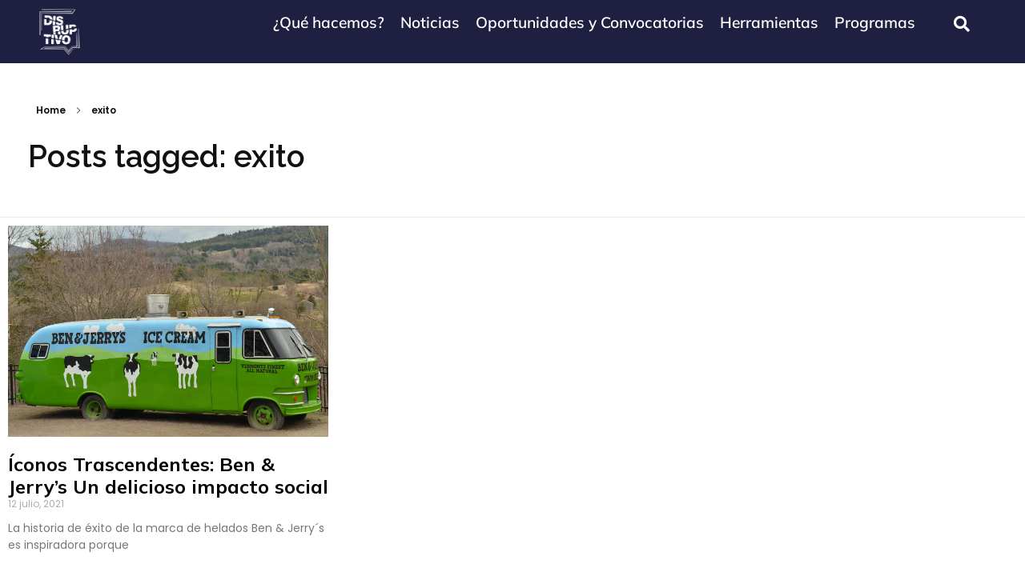

--- FILE ---
content_type: text/html; charset=utf-8
request_url: https://www.google.com/recaptcha/api2/anchor?ar=1&k=6LdcgG8pAAAAAPP7To9vLUyRj2Wy08Bl3t8AbHCp&co=aHR0cHM6Ly9kaXNydXB0aXZvLnR2OjQ0Mw..&hl=en&v=N67nZn4AqZkNcbeMu4prBgzg&size=invisible&anchor-ms=20000&execute-ms=30000&cb=7kzxtac28ctl
body_size: 48695
content:
<!DOCTYPE HTML><html dir="ltr" lang="en"><head><meta http-equiv="Content-Type" content="text/html; charset=UTF-8">
<meta http-equiv="X-UA-Compatible" content="IE=edge">
<title>reCAPTCHA</title>
<style type="text/css">
/* cyrillic-ext */
@font-face {
  font-family: 'Roboto';
  font-style: normal;
  font-weight: 400;
  font-stretch: 100%;
  src: url(//fonts.gstatic.com/s/roboto/v48/KFO7CnqEu92Fr1ME7kSn66aGLdTylUAMa3GUBHMdazTgWw.woff2) format('woff2');
  unicode-range: U+0460-052F, U+1C80-1C8A, U+20B4, U+2DE0-2DFF, U+A640-A69F, U+FE2E-FE2F;
}
/* cyrillic */
@font-face {
  font-family: 'Roboto';
  font-style: normal;
  font-weight: 400;
  font-stretch: 100%;
  src: url(//fonts.gstatic.com/s/roboto/v48/KFO7CnqEu92Fr1ME7kSn66aGLdTylUAMa3iUBHMdazTgWw.woff2) format('woff2');
  unicode-range: U+0301, U+0400-045F, U+0490-0491, U+04B0-04B1, U+2116;
}
/* greek-ext */
@font-face {
  font-family: 'Roboto';
  font-style: normal;
  font-weight: 400;
  font-stretch: 100%;
  src: url(//fonts.gstatic.com/s/roboto/v48/KFO7CnqEu92Fr1ME7kSn66aGLdTylUAMa3CUBHMdazTgWw.woff2) format('woff2');
  unicode-range: U+1F00-1FFF;
}
/* greek */
@font-face {
  font-family: 'Roboto';
  font-style: normal;
  font-weight: 400;
  font-stretch: 100%;
  src: url(//fonts.gstatic.com/s/roboto/v48/KFO7CnqEu92Fr1ME7kSn66aGLdTylUAMa3-UBHMdazTgWw.woff2) format('woff2');
  unicode-range: U+0370-0377, U+037A-037F, U+0384-038A, U+038C, U+038E-03A1, U+03A3-03FF;
}
/* math */
@font-face {
  font-family: 'Roboto';
  font-style: normal;
  font-weight: 400;
  font-stretch: 100%;
  src: url(//fonts.gstatic.com/s/roboto/v48/KFO7CnqEu92Fr1ME7kSn66aGLdTylUAMawCUBHMdazTgWw.woff2) format('woff2');
  unicode-range: U+0302-0303, U+0305, U+0307-0308, U+0310, U+0312, U+0315, U+031A, U+0326-0327, U+032C, U+032F-0330, U+0332-0333, U+0338, U+033A, U+0346, U+034D, U+0391-03A1, U+03A3-03A9, U+03B1-03C9, U+03D1, U+03D5-03D6, U+03F0-03F1, U+03F4-03F5, U+2016-2017, U+2034-2038, U+203C, U+2040, U+2043, U+2047, U+2050, U+2057, U+205F, U+2070-2071, U+2074-208E, U+2090-209C, U+20D0-20DC, U+20E1, U+20E5-20EF, U+2100-2112, U+2114-2115, U+2117-2121, U+2123-214F, U+2190, U+2192, U+2194-21AE, U+21B0-21E5, U+21F1-21F2, U+21F4-2211, U+2213-2214, U+2216-22FF, U+2308-230B, U+2310, U+2319, U+231C-2321, U+2336-237A, U+237C, U+2395, U+239B-23B7, U+23D0, U+23DC-23E1, U+2474-2475, U+25AF, U+25B3, U+25B7, U+25BD, U+25C1, U+25CA, U+25CC, U+25FB, U+266D-266F, U+27C0-27FF, U+2900-2AFF, U+2B0E-2B11, U+2B30-2B4C, U+2BFE, U+3030, U+FF5B, U+FF5D, U+1D400-1D7FF, U+1EE00-1EEFF;
}
/* symbols */
@font-face {
  font-family: 'Roboto';
  font-style: normal;
  font-weight: 400;
  font-stretch: 100%;
  src: url(//fonts.gstatic.com/s/roboto/v48/KFO7CnqEu92Fr1ME7kSn66aGLdTylUAMaxKUBHMdazTgWw.woff2) format('woff2');
  unicode-range: U+0001-000C, U+000E-001F, U+007F-009F, U+20DD-20E0, U+20E2-20E4, U+2150-218F, U+2190, U+2192, U+2194-2199, U+21AF, U+21E6-21F0, U+21F3, U+2218-2219, U+2299, U+22C4-22C6, U+2300-243F, U+2440-244A, U+2460-24FF, U+25A0-27BF, U+2800-28FF, U+2921-2922, U+2981, U+29BF, U+29EB, U+2B00-2BFF, U+4DC0-4DFF, U+FFF9-FFFB, U+10140-1018E, U+10190-1019C, U+101A0, U+101D0-101FD, U+102E0-102FB, U+10E60-10E7E, U+1D2C0-1D2D3, U+1D2E0-1D37F, U+1F000-1F0FF, U+1F100-1F1AD, U+1F1E6-1F1FF, U+1F30D-1F30F, U+1F315, U+1F31C, U+1F31E, U+1F320-1F32C, U+1F336, U+1F378, U+1F37D, U+1F382, U+1F393-1F39F, U+1F3A7-1F3A8, U+1F3AC-1F3AF, U+1F3C2, U+1F3C4-1F3C6, U+1F3CA-1F3CE, U+1F3D4-1F3E0, U+1F3ED, U+1F3F1-1F3F3, U+1F3F5-1F3F7, U+1F408, U+1F415, U+1F41F, U+1F426, U+1F43F, U+1F441-1F442, U+1F444, U+1F446-1F449, U+1F44C-1F44E, U+1F453, U+1F46A, U+1F47D, U+1F4A3, U+1F4B0, U+1F4B3, U+1F4B9, U+1F4BB, U+1F4BF, U+1F4C8-1F4CB, U+1F4D6, U+1F4DA, U+1F4DF, U+1F4E3-1F4E6, U+1F4EA-1F4ED, U+1F4F7, U+1F4F9-1F4FB, U+1F4FD-1F4FE, U+1F503, U+1F507-1F50B, U+1F50D, U+1F512-1F513, U+1F53E-1F54A, U+1F54F-1F5FA, U+1F610, U+1F650-1F67F, U+1F687, U+1F68D, U+1F691, U+1F694, U+1F698, U+1F6AD, U+1F6B2, U+1F6B9-1F6BA, U+1F6BC, U+1F6C6-1F6CF, U+1F6D3-1F6D7, U+1F6E0-1F6EA, U+1F6F0-1F6F3, U+1F6F7-1F6FC, U+1F700-1F7FF, U+1F800-1F80B, U+1F810-1F847, U+1F850-1F859, U+1F860-1F887, U+1F890-1F8AD, U+1F8B0-1F8BB, U+1F8C0-1F8C1, U+1F900-1F90B, U+1F93B, U+1F946, U+1F984, U+1F996, U+1F9E9, U+1FA00-1FA6F, U+1FA70-1FA7C, U+1FA80-1FA89, U+1FA8F-1FAC6, U+1FACE-1FADC, U+1FADF-1FAE9, U+1FAF0-1FAF8, U+1FB00-1FBFF;
}
/* vietnamese */
@font-face {
  font-family: 'Roboto';
  font-style: normal;
  font-weight: 400;
  font-stretch: 100%;
  src: url(//fonts.gstatic.com/s/roboto/v48/KFO7CnqEu92Fr1ME7kSn66aGLdTylUAMa3OUBHMdazTgWw.woff2) format('woff2');
  unicode-range: U+0102-0103, U+0110-0111, U+0128-0129, U+0168-0169, U+01A0-01A1, U+01AF-01B0, U+0300-0301, U+0303-0304, U+0308-0309, U+0323, U+0329, U+1EA0-1EF9, U+20AB;
}
/* latin-ext */
@font-face {
  font-family: 'Roboto';
  font-style: normal;
  font-weight: 400;
  font-stretch: 100%;
  src: url(//fonts.gstatic.com/s/roboto/v48/KFO7CnqEu92Fr1ME7kSn66aGLdTylUAMa3KUBHMdazTgWw.woff2) format('woff2');
  unicode-range: U+0100-02BA, U+02BD-02C5, U+02C7-02CC, U+02CE-02D7, U+02DD-02FF, U+0304, U+0308, U+0329, U+1D00-1DBF, U+1E00-1E9F, U+1EF2-1EFF, U+2020, U+20A0-20AB, U+20AD-20C0, U+2113, U+2C60-2C7F, U+A720-A7FF;
}
/* latin */
@font-face {
  font-family: 'Roboto';
  font-style: normal;
  font-weight: 400;
  font-stretch: 100%;
  src: url(//fonts.gstatic.com/s/roboto/v48/KFO7CnqEu92Fr1ME7kSn66aGLdTylUAMa3yUBHMdazQ.woff2) format('woff2');
  unicode-range: U+0000-00FF, U+0131, U+0152-0153, U+02BB-02BC, U+02C6, U+02DA, U+02DC, U+0304, U+0308, U+0329, U+2000-206F, U+20AC, U+2122, U+2191, U+2193, U+2212, U+2215, U+FEFF, U+FFFD;
}
/* cyrillic-ext */
@font-face {
  font-family: 'Roboto';
  font-style: normal;
  font-weight: 500;
  font-stretch: 100%;
  src: url(//fonts.gstatic.com/s/roboto/v48/KFO7CnqEu92Fr1ME7kSn66aGLdTylUAMa3GUBHMdazTgWw.woff2) format('woff2');
  unicode-range: U+0460-052F, U+1C80-1C8A, U+20B4, U+2DE0-2DFF, U+A640-A69F, U+FE2E-FE2F;
}
/* cyrillic */
@font-face {
  font-family: 'Roboto';
  font-style: normal;
  font-weight: 500;
  font-stretch: 100%;
  src: url(//fonts.gstatic.com/s/roboto/v48/KFO7CnqEu92Fr1ME7kSn66aGLdTylUAMa3iUBHMdazTgWw.woff2) format('woff2');
  unicode-range: U+0301, U+0400-045F, U+0490-0491, U+04B0-04B1, U+2116;
}
/* greek-ext */
@font-face {
  font-family: 'Roboto';
  font-style: normal;
  font-weight: 500;
  font-stretch: 100%;
  src: url(//fonts.gstatic.com/s/roboto/v48/KFO7CnqEu92Fr1ME7kSn66aGLdTylUAMa3CUBHMdazTgWw.woff2) format('woff2');
  unicode-range: U+1F00-1FFF;
}
/* greek */
@font-face {
  font-family: 'Roboto';
  font-style: normal;
  font-weight: 500;
  font-stretch: 100%;
  src: url(//fonts.gstatic.com/s/roboto/v48/KFO7CnqEu92Fr1ME7kSn66aGLdTylUAMa3-UBHMdazTgWw.woff2) format('woff2');
  unicode-range: U+0370-0377, U+037A-037F, U+0384-038A, U+038C, U+038E-03A1, U+03A3-03FF;
}
/* math */
@font-face {
  font-family: 'Roboto';
  font-style: normal;
  font-weight: 500;
  font-stretch: 100%;
  src: url(//fonts.gstatic.com/s/roboto/v48/KFO7CnqEu92Fr1ME7kSn66aGLdTylUAMawCUBHMdazTgWw.woff2) format('woff2');
  unicode-range: U+0302-0303, U+0305, U+0307-0308, U+0310, U+0312, U+0315, U+031A, U+0326-0327, U+032C, U+032F-0330, U+0332-0333, U+0338, U+033A, U+0346, U+034D, U+0391-03A1, U+03A3-03A9, U+03B1-03C9, U+03D1, U+03D5-03D6, U+03F0-03F1, U+03F4-03F5, U+2016-2017, U+2034-2038, U+203C, U+2040, U+2043, U+2047, U+2050, U+2057, U+205F, U+2070-2071, U+2074-208E, U+2090-209C, U+20D0-20DC, U+20E1, U+20E5-20EF, U+2100-2112, U+2114-2115, U+2117-2121, U+2123-214F, U+2190, U+2192, U+2194-21AE, U+21B0-21E5, U+21F1-21F2, U+21F4-2211, U+2213-2214, U+2216-22FF, U+2308-230B, U+2310, U+2319, U+231C-2321, U+2336-237A, U+237C, U+2395, U+239B-23B7, U+23D0, U+23DC-23E1, U+2474-2475, U+25AF, U+25B3, U+25B7, U+25BD, U+25C1, U+25CA, U+25CC, U+25FB, U+266D-266F, U+27C0-27FF, U+2900-2AFF, U+2B0E-2B11, U+2B30-2B4C, U+2BFE, U+3030, U+FF5B, U+FF5D, U+1D400-1D7FF, U+1EE00-1EEFF;
}
/* symbols */
@font-face {
  font-family: 'Roboto';
  font-style: normal;
  font-weight: 500;
  font-stretch: 100%;
  src: url(//fonts.gstatic.com/s/roboto/v48/KFO7CnqEu92Fr1ME7kSn66aGLdTylUAMaxKUBHMdazTgWw.woff2) format('woff2');
  unicode-range: U+0001-000C, U+000E-001F, U+007F-009F, U+20DD-20E0, U+20E2-20E4, U+2150-218F, U+2190, U+2192, U+2194-2199, U+21AF, U+21E6-21F0, U+21F3, U+2218-2219, U+2299, U+22C4-22C6, U+2300-243F, U+2440-244A, U+2460-24FF, U+25A0-27BF, U+2800-28FF, U+2921-2922, U+2981, U+29BF, U+29EB, U+2B00-2BFF, U+4DC0-4DFF, U+FFF9-FFFB, U+10140-1018E, U+10190-1019C, U+101A0, U+101D0-101FD, U+102E0-102FB, U+10E60-10E7E, U+1D2C0-1D2D3, U+1D2E0-1D37F, U+1F000-1F0FF, U+1F100-1F1AD, U+1F1E6-1F1FF, U+1F30D-1F30F, U+1F315, U+1F31C, U+1F31E, U+1F320-1F32C, U+1F336, U+1F378, U+1F37D, U+1F382, U+1F393-1F39F, U+1F3A7-1F3A8, U+1F3AC-1F3AF, U+1F3C2, U+1F3C4-1F3C6, U+1F3CA-1F3CE, U+1F3D4-1F3E0, U+1F3ED, U+1F3F1-1F3F3, U+1F3F5-1F3F7, U+1F408, U+1F415, U+1F41F, U+1F426, U+1F43F, U+1F441-1F442, U+1F444, U+1F446-1F449, U+1F44C-1F44E, U+1F453, U+1F46A, U+1F47D, U+1F4A3, U+1F4B0, U+1F4B3, U+1F4B9, U+1F4BB, U+1F4BF, U+1F4C8-1F4CB, U+1F4D6, U+1F4DA, U+1F4DF, U+1F4E3-1F4E6, U+1F4EA-1F4ED, U+1F4F7, U+1F4F9-1F4FB, U+1F4FD-1F4FE, U+1F503, U+1F507-1F50B, U+1F50D, U+1F512-1F513, U+1F53E-1F54A, U+1F54F-1F5FA, U+1F610, U+1F650-1F67F, U+1F687, U+1F68D, U+1F691, U+1F694, U+1F698, U+1F6AD, U+1F6B2, U+1F6B9-1F6BA, U+1F6BC, U+1F6C6-1F6CF, U+1F6D3-1F6D7, U+1F6E0-1F6EA, U+1F6F0-1F6F3, U+1F6F7-1F6FC, U+1F700-1F7FF, U+1F800-1F80B, U+1F810-1F847, U+1F850-1F859, U+1F860-1F887, U+1F890-1F8AD, U+1F8B0-1F8BB, U+1F8C0-1F8C1, U+1F900-1F90B, U+1F93B, U+1F946, U+1F984, U+1F996, U+1F9E9, U+1FA00-1FA6F, U+1FA70-1FA7C, U+1FA80-1FA89, U+1FA8F-1FAC6, U+1FACE-1FADC, U+1FADF-1FAE9, U+1FAF0-1FAF8, U+1FB00-1FBFF;
}
/* vietnamese */
@font-face {
  font-family: 'Roboto';
  font-style: normal;
  font-weight: 500;
  font-stretch: 100%;
  src: url(//fonts.gstatic.com/s/roboto/v48/KFO7CnqEu92Fr1ME7kSn66aGLdTylUAMa3OUBHMdazTgWw.woff2) format('woff2');
  unicode-range: U+0102-0103, U+0110-0111, U+0128-0129, U+0168-0169, U+01A0-01A1, U+01AF-01B0, U+0300-0301, U+0303-0304, U+0308-0309, U+0323, U+0329, U+1EA0-1EF9, U+20AB;
}
/* latin-ext */
@font-face {
  font-family: 'Roboto';
  font-style: normal;
  font-weight: 500;
  font-stretch: 100%;
  src: url(//fonts.gstatic.com/s/roboto/v48/KFO7CnqEu92Fr1ME7kSn66aGLdTylUAMa3KUBHMdazTgWw.woff2) format('woff2');
  unicode-range: U+0100-02BA, U+02BD-02C5, U+02C7-02CC, U+02CE-02D7, U+02DD-02FF, U+0304, U+0308, U+0329, U+1D00-1DBF, U+1E00-1E9F, U+1EF2-1EFF, U+2020, U+20A0-20AB, U+20AD-20C0, U+2113, U+2C60-2C7F, U+A720-A7FF;
}
/* latin */
@font-face {
  font-family: 'Roboto';
  font-style: normal;
  font-weight: 500;
  font-stretch: 100%;
  src: url(//fonts.gstatic.com/s/roboto/v48/KFO7CnqEu92Fr1ME7kSn66aGLdTylUAMa3yUBHMdazQ.woff2) format('woff2');
  unicode-range: U+0000-00FF, U+0131, U+0152-0153, U+02BB-02BC, U+02C6, U+02DA, U+02DC, U+0304, U+0308, U+0329, U+2000-206F, U+20AC, U+2122, U+2191, U+2193, U+2212, U+2215, U+FEFF, U+FFFD;
}
/* cyrillic-ext */
@font-face {
  font-family: 'Roboto';
  font-style: normal;
  font-weight: 900;
  font-stretch: 100%;
  src: url(//fonts.gstatic.com/s/roboto/v48/KFO7CnqEu92Fr1ME7kSn66aGLdTylUAMa3GUBHMdazTgWw.woff2) format('woff2');
  unicode-range: U+0460-052F, U+1C80-1C8A, U+20B4, U+2DE0-2DFF, U+A640-A69F, U+FE2E-FE2F;
}
/* cyrillic */
@font-face {
  font-family: 'Roboto';
  font-style: normal;
  font-weight: 900;
  font-stretch: 100%;
  src: url(//fonts.gstatic.com/s/roboto/v48/KFO7CnqEu92Fr1ME7kSn66aGLdTylUAMa3iUBHMdazTgWw.woff2) format('woff2');
  unicode-range: U+0301, U+0400-045F, U+0490-0491, U+04B0-04B1, U+2116;
}
/* greek-ext */
@font-face {
  font-family: 'Roboto';
  font-style: normal;
  font-weight: 900;
  font-stretch: 100%;
  src: url(//fonts.gstatic.com/s/roboto/v48/KFO7CnqEu92Fr1ME7kSn66aGLdTylUAMa3CUBHMdazTgWw.woff2) format('woff2');
  unicode-range: U+1F00-1FFF;
}
/* greek */
@font-face {
  font-family: 'Roboto';
  font-style: normal;
  font-weight: 900;
  font-stretch: 100%;
  src: url(//fonts.gstatic.com/s/roboto/v48/KFO7CnqEu92Fr1ME7kSn66aGLdTylUAMa3-UBHMdazTgWw.woff2) format('woff2');
  unicode-range: U+0370-0377, U+037A-037F, U+0384-038A, U+038C, U+038E-03A1, U+03A3-03FF;
}
/* math */
@font-face {
  font-family: 'Roboto';
  font-style: normal;
  font-weight: 900;
  font-stretch: 100%;
  src: url(//fonts.gstatic.com/s/roboto/v48/KFO7CnqEu92Fr1ME7kSn66aGLdTylUAMawCUBHMdazTgWw.woff2) format('woff2');
  unicode-range: U+0302-0303, U+0305, U+0307-0308, U+0310, U+0312, U+0315, U+031A, U+0326-0327, U+032C, U+032F-0330, U+0332-0333, U+0338, U+033A, U+0346, U+034D, U+0391-03A1, U+03A3-03A9, U+03B1-03C9, U+03D1, U+03D5-03D6, U+03F0-03F1, U+03F4-03F5, U+2016-2017, U+2034-2038, U+203C, U+2040, U+2043, U+2047, U+2050, U+2057, U+205F, U+2070-2071, U+2074-208E, U+2090-209C, U+20D0-20DC, U+20E1, U+20E5-20EF, U+2100-2112, U+2114-2115, U+2117-2121, U+2123-214F, U+2190, U+2192, U+2194-21AE, U+21B0-21E5, U+21F1-21F2, U+21F4-2211, U+2213-2214, U+2216-22FF, U+2308-230B, U+2310, U+2319, U+231C-2321, U+2336-237A, U+237C, U+2395, U+239B-23B7, U+23D0, U+23DC-23E1, U+2474-2475, U+25AF, U+25B3, U+25B7, U+25BD, U+25C1, U+25CA, U+25CC, U+25FB, U+266D-266F, U+27C0-27FF, U+2900-2AFF, U+2B0E-2B11, U+2B30-2B4C, U+2BFE, U+3030, U+FF5B, U+FF5D, U+1D400-1D7FF, U+1EE00-1EEFF;
}
/* symbols */
@font-face {
  font-family: 'Roboto';
  font-style: normal;
  font-weight: 900;
  font-stretch: 100%;
  src: url(//fonts.gstatic.com/s/roboto/v48/KFO7CnqEu92Fr1ME7kSn66aGLdTylUAMaxKUBHMdazTgWw.woff2) format('woff2');
  unicode-range: U+0001-000C, U+000E-001F, U+007F-009F, U+20DD-20E0, U+20E2-20E4, U+2150-218F, U+2190, U+2192, U+2194-2199, U+21AF, U+21E6-21F0, U+21F3, U+2218-2219, U+2299, U+22C4-22C6, U+2300-243F, U+2440-244A, U+2460-24FF, U+25A0-27BF, U+2800-28FF, U+2921-2922, U+2981, U+29BF, U+29EB, U+2B00-2BFF, U+4DC0-4DFF, U+FFF9-FFFB, U+10140-1018E, U+10190-1019C, U+101A0, U+101D0-101FD, U+102E0-102FB, U+10E60-10E7E, U+1D2C0-1D2D3, U+1D2E0-1D37F, U+1F000-1F0FF, U+1F100-1F1AD, U+1F1E6-1F1FF, U+1F30D-1F30F, U+1F315, U+1F31C, U+1F31E, U+1F320-1F32C, U+1F336, U+1F378, U+1F37D, U+1F382, U+1F393-1F39F, U+1F3A7-1F3A8, U+1F3AC-1F3AF, U+1F3C2, U+1F3C4-1F3C6, U+1F3CA-1F3CE, U+1F3D4-1F3E0, U+1F3ED, U+1F3F1-1F3F3, U+1F3F5-1F3F7, U+1F408, U+1F415, U+1F41F, U+1F426, U+1F43F, U+1F441-1F442, U+1F444, U+1F446-1F449, U+1F44C-1F44E, U+1F453, U+1F46A, U+1F47D, U+1F4A3, U+1F4B0, U+1F4B3, U+1F4B9, U+1F4BB, U+1F4BF, U+1F4C8-1F4CB, U+1F4D6, U+1F4DA, U+1F4DF, U+1F4E3-1F4E6, U+1F4EA-1F4ED, U+1F4F7, U+1F4F9-1F4FB, U+1F4FD-1F4FE, U+1F503, U+1F507-1F50B, U+1F50D, U+1F512-1F513, U+1F53E-1F54A, U+1F54F-1F5FA, U+1F610, U+1F650-1F67F, U+1F687, U+1F68D, U+1F691, U+1F694, U+1F698, U+1F6AD, U+1F6B2, U+1F6B9-1F6BA, U+1F6BC, U+1F6C6-1F6CF, U+1F6D3-1F6D7, U+1F6E0-1F6EA, U+1F6F0-1F6F3, U+1F6F7-1F6FC, U+1F700-1F7FF, U+1F800-1F80B, U+1F810-1F847, U+1F850-1F859, U+1F860-1F887, U+1F890-1F8AD, U+1F8B0-1F8BB, U+1F8C0-1F8C1, U+1F900-1F90B, U+1F93B, U+1F946, U+1F984, U+1F996, U+1F9E9, U+1FA00-1FA6F, U+1FA70-1FA7C, U+1FA80-1FA89, U+1FA8F-1FAC6, U+1FACE-1FADC, U+1FADF-1FAE9, U+1FAF0-1FAF8, U+1FB00-1FBFF;
}
/* vietnamese */
@font-face {
  font-family: 'Roboto';
  font-style: normal;
  font-weight: 900;
  font-stretch: 100%;
  src: url(//fonts.gstatic.com/s/roboto/v48/KFO7CnqEu92Fr1ME7kSn66aGLdTylUAMa3OUBHMdazTgWw.woff2) format('woff2');
  unicode-range: U+0102-0103, U+0110-0111, U+0128-0129, U+0168-0169, U+01A0-01A1, U+01AF-01B0, U+0300-0301, U+0303-0304, U+0308-0309, U+0323, U+0329, U+1EA0-1EF9, U+20AB;
}
/* latin-ext */
@font-face {
  font-family: 'Roboto';
  font-style: normal;
  font-weight: 900;
  font-stretch: 100%;
  src: url(//fonts.gstatic.com/s/roboto/v48/KFO7CnqEu92Fr1ME7kSn66aGLdTylUAMa3KUBHMdazTgWw.woff2) format('woff2');
  unicode-range: U+0100-02BA, U+02BD-02C5, U+02C7-02CC, U+02CE-02D7, U+02DD-02FF, U+0304, U+0308, U+0329, U+1D00-1DBF, U+1E00-1E9F, U+1EF2-1EFF, U+2020, U+20A0-20AB, U+20AD-20C0, U+2113, U+2C60-2C7F, U+A720-A7FF;
}
/* latin */
@font-face {
  font-family: 'Roboto';
  font-style: normal;
  font-weight: 900;
  font-stretch: 100%;
  src: url(//fonts.gstatic.com/s/roboto/v48/KFO7CnqEu92Fr1ME7kSn66aGLdTylUAMa3yUBHMdazQ.woff2) format('woff2');
  unicode-range: U+0000-00FF, U+0131, U+0152-0153, U+02BB-02BC, U+02C6, U+02DA, U+02DC, U+0304, U+0308, U+0329, U+2000-206F, U+20AC, U+2122, U+2191, U+2193, U+2212, U+2215, U+FEFF, U+FFFD;
}

</style>
<link rel="stylesheet" type="text/css" href="https://www.gstatic.com/recaptcha/releases/N67nZn4AqZkNcbeMu4prBgzg/styles__ltr.css">
<script nonce="xUdGEBUZHvK01Ee2k23mzg" type="text/javascript">window['__recaptcha_api'] = 'https://www.google.com/recaptcha/api2/';</script>
<script type="text/javascript" src="https://www.gstatic.com/recaptcha/releases/N67nZn4AqZkNcbeMu4prBgzg/recaptcha__en.js" nonce="xUdGEBUZHvK01Ee2k23mzg">
      
    </script></head>
<body><div id="rc-anchor-alert" class="rc-anchor-alert"></div>
<input type="hidden" id="recaptcha-token" value="[base64]">
<script type="text/javascript" nonce="xUdGEBUZHvK01Ee2k23mzg">
      recaptcha.anchor.Main.init("[\x22ainput\x22,[\x22bgdata\x22,\x22\x22,\[base64]/[base64]/[base64]/[base64]/[base64]/[base64]/YihPLDAsW0wsMzZdKTooTy5YLnB1c2goTy5aLnNsaWNlKCkpLE8uWls3Nl09dm9pZCAwLFUoNzYsTyxxKSl9LGM9ZnVuY3Rpb24oTyxxKXtxLlk9KChxLlk/[base64]/[base64]/Wi52KCk6Wi5OLHItWi5OKSxJPj4xNCk+MCxaKS5oJiYoWi5oXj0oWi5sKzE+PjIpKihJPDwyKSksWikubCsxPj4yIT0wfHxaLnUseCl8fHUpWi5pPTAsWi5OPXI7aWYoIXUpcmV0dXJuIGZhbHNlO2lmKFouRz5aLkgmJihaLkg9Wi5HKSxyLVouRjxaLkctKE8/MjU1OnE/NToyKSlyZXR1cm4gZmFsc2U7cmV0dXJuIShaLlU9KCgoTz1sKHE/[base64]/[base64]/[base64]/[base64]/[base64]\\u003d\x22,\[base64]\\u003d\x22,\[base64]/JFRXeiQ6RTlWw6zCssKFEzDCq8OPC0PChFd6wpMAw7vCp8Krw6dWCMOhwqMBeCDCicOZw7ZfPRXDsWptw7rCsMOzw7fCtw3DrWXDj8Klwr0Ew6QZYgY9w4zChBfCoMKOwpxSw4fCtMOMWMOmwoRmwrxBwoTDsW/DlcOwHGTDgsOcw4zDicOCYcKCw7lmwoQAcUQeGQt3FlnDlXhawp0+w6bDvsK2w5/Do8OtF8Owwr4HesK+UsKCw7jCgGQsKQTCrV3DnlzDncKDw4fDnsOrwqptw5YDQyDDrADCi3/CgB3DjMOBw4V9NMKcwpNuR8KfKMOjIcOfw4HCssKBw7tPwqJuw4jDmzkJw5o/wpDDsgdgdsOgZMOBw7PDmMOuRhIKwqnDmBZzUw1PBS/Dr8K7Z8KOfCAXYMO3UsK6wpTDlcOVw7vDjMKvaFfClcOUUcONw7bDgMOuWW3Dq0gIw6zDlsKHTCrCgcOkwovDsG3Cl8OAZsOoXcO7RcKEw4/CscO0OsOEwq5/[base64]/CisOpwqXDo3HDh8OcwqHCjsKEwpvDtUMiVcO+w5oKw4TCqsOcVGHCvMOTWFnDih/DkxMWwqrDoiHDmG7Dv8KuKl3ChsK/w490dsKYPRI/DhrDrl8IwqJDBD3Dk1zDqMOiw7M3wpJxw795EMO9wo55PMKqwqA+ejUJw6TDnsOCJMOTZR85wpFifsK/wq52Bix8w5fDpMOsw4Y/fk3CmsOVEsOfwoXClcKow4DDjDHCkMKSBirDjVPCmGDDiQdqJsKjwovCuT7CnGkHTwfDigQ5w4PDscONL3gTw5NZwqsmwqbDr8Oxw6cZwrIMwpfDlsKrLMOYQcK1HMKywqTCrcKlwpEiVcOIZ359w7bCkcKeZWZUGXRqZ1Rvw5zCik0gLwUaQETDtS7DnD7Cn2kfwo/DsysAw4DCnzvCk8Ojw7oGeQASRcKND3zDlMKNwqAyYiHCilQKw6nDosKbd8OLJiTDvQc6w6gYwogLBMOPI8O4w4HClMOnwrVyBRBGLXzDpwvDlz7DncOSw60ReMKJwr7DnVwZHybDm27DiMKkw4/DjihGw6XCvcOiEsO1AmAWw4zCoG09wpBuH8Oiw5rChX3Ci8K7wrFkR8O/[base64]/[base64]/w5QQScK6esKxw5TDqMO2CMOhw43DnVFRHsKUfXA2UMKLwrVpeFjDisKkwrx4SnQLwoUVb8OVwpBJPsOWwqTDsmAkVlkLw4c2wpMQSm4yWMKAT8KSPTXDisOPwpXCpllbHcKnCFIPwozCmsKwN8KSd8KEwoRTwoHCuhlCwpQAclnDgEMDw5kLGH/Cv8OdQSpjdl/CrMO7XD/DnxnDiSMnRARdw7zCp0HDmURrwoHDoEIewrMKwpUmJMOFw7hfIWfDi8Khw49TLw4XMsOfw5DDmE4jCRHDlTvCg8OGwoxVw7DDiSTDo8OxdcOxwq/CpMOhw7dyw5d+w5bDpsO8wo9jwpdIwozCgMOsMMOCZ8KFcXk4AcOcw7LCm8O6H8K2w7rCrFLDh8KGZDjDtsOCEAdGwrNVbMOXb8O1G8O4E8K5woLDhwxtwqVDw6Y7wpYRw67CrcK3wr3Di2rDmF/DgE5tT8OtRMOjwqRBw7HDlgzDl8OHXsOhw5cqVxsCw4orwoItRMK+w6EeHjkYw5DCsnoIQ8OqR2nCrD5NwpwRWArDpcO+f8OGw5/CnUAsw7vCgMK6TCHDsnlrw7kxPMKQd8OLdzNHPsOww4DDt8OaFhJFSjQHwqXCkQfClh/Dn8OGZREnKcKxM8Odwrh+BsOcw4bCqSzDuy/ChhzClmpmwrdSWkNCw6rCgsKjSjfDhcOWw4TClEJTwrsKw6fDhRXCo8KgB8K9wpLDgsKMw6TCiSbDusOxwq8yRAvDosOcwq3DvBwMw4pjFkbDjzxsc8Osw73DjkZXw4hfD2rDk8KMWEl4aVoGw67Cu8O0eBrDoC9kwrAjw7nDjcKdQsKPDsKRw6FRw7JdN8K9wr/CjsKqUATDklDDqAYnwqvCmWBTFsK4Qx9UIm9/wobCtcKyekF6YTvCjcKAwqVVw7vCoMOtRsOWRcKywpvCpyh8H3/DgA0SwqMRw5zDscOoXixOwrLCnXlow6fCqcO5T8Ooc8ObSQpuw4PDvDTCl1LCgX9pUcK3w69PWygUwptJOijCvC8xdMKOwqTDrDRBw7bCtgTCq8OGw6vDhhbDm8KLJMKLwqTCpQLCkcONwoLCgh/CnWVkw40awplJY03Ch8Khwr7DmMOTXMKBQ3TCocKLfAAWw4olcB7DuTrCtWs5OcOiUnrDomrCvcKXwpjCg8KYczQ2wrLDq8K5woUWw6U7w4rDqg3CiMO/w6FPw7BJw5NHwrN2YsKVFEXDgcO/wrDDksOIOMOHw5TCvnUQUMOtbn3DiyJ/VcKpF8Ogwrx0T3VzwqsEwpnCtcK7GCLDgsKiasKhCsOKw57DnjR5AMOowq9wPS7CsmLChG3DuMOEwq8JAkbCgsO9wpfDlhQSXsKHwq7CjcKTXjfDo8O3wpwDNW59w6k2w67DlMORNcOqw43CnsKxw4Ubw7FLwqA/w4TDmsKhcsOHbx7Cu8KJSlYNHn7DriI2MCzCkMKzFcOSwoA7w7lNw75Lw6zCgMKVwptEw7/CkMKqw45Fw4LDscOFwoMCOcOOIMOoecOKSyZ2Cz/CoMOGBcKBw6PDrcKaw4DCqDwUwo7CvmUTalTCtm3DnA3Ct8KEeFTCucOIMlQ6w6fDjMKBwpl0ccK3w7w3w6Y7wqMwJD1sbMOzwqVXwpvCp2TDpMKXXjfCqijCj8K4wp1LUENkKDfCusO9A8KKYMKxScOxwoQTwqTCscOLLcOUwrtAOcO/IVjDhRdHwoLCs8O/w6Evw5PCocKAwpMGfMKmScKRE8KcW8OSASLDvCREw5howpLDiyxRw6nCqMKBwo7DnQ8FdMOAwoQeclt0w4x9w6x+HcKrUcKPw5nDvg8MQMK9Jz3CrTAYwrBFWSfDpsKnw5Fxw7TCvMOIXwQswpIEKjlPwpMBDsOiw4c0KcOEwqPDtnBOwoXCtsOYw4Y/[base64]/CiMO+AcOXB0cuwq3Cq8KqRMO/wrptM8KTf0vChcOFw7vCqW3CoA53w4rCpcOyw5EIT1JqM8K/ZznClgbClnU9wpTDkMOTw47Cpx/DgC9bLUFJQ8KWwqYiAsKew7BewpxYJsOQwrnDsMOdw6wsw6fCpwxvIjXCp8K7w7FbbMO8w5jDgsKcwq/CgxAMw5FESDR4WXwAwp1Ewodfwol9KMKgIMO6w4DDnkJbDcOVw5rDj8O1PHdvw6/CgXPDl03DqT/CucKKeghFGsOoT8OJw5YbwqHCjFjCksK7w6zCrMKIwo4sR1EZLMOVRn7ClcOLK3shw7sFw7LDo8ORw57DocKGwpjCmSh2w5HDuMKjw45qwrHDhB5pwrPDu8Kyw5B5wr0rJ8KRM8OJw4PDiG0+ZRZ9wpzDssOjwpfDtnHDgVPDtQjCt3/[base64]/Dv3TCnCUow4XCu8KQL8K8wrgbw6J7w5LCmMOST8OxBl3CicKlw5zChArCp0TCqsKcw5tvXcOJdQ9CecKsDcOdK8OxGRUmNsKsw4R3P3jCisK3fsODw5MZwpskZ2lfw4pYwqzDucKVXcKpw4c6w5/Ds8O+wo/DuQIGCMK2wo/DmX7Dm8KDw7cOwoRXwpTDiMO9w4rCvw5+w5Z/[base64]/I8Okw4VlPsKkw6XCnH7CiHPDqsK0w7/DuwZFw5bDrxtcNMOewqnDiRXChmdXw6rCn3cBworCs8KvYcOEQ8Krw6HCsU5cfCTDoGFUwrRwTATCnxFPwoDCiMK7PTsywppDw6p5wro2w7YbBsOrcsO9woN6wpsMYXTDsHMuBcOFwo/CrCx8wqEuwq3DvMOvBMKDP8OyBE4uwr0/wqjCocOVeMKFCmB0GcOzHTjDklbDt2fCt8KxYMOBw5hyFcO+w6rCgmw1wp7CrsOdSMKuwo/CuwXDqW9VwqM7w7oCwqd5wpkEw7xuZMKfZMKnw7HDjcOJLsKtORXDoQU1AcOmwq/Dn8Kiw7gzcMOoJ8OuwpDDnMO4d217wrLCrlnDmMOELcOpwo7ChE7Cvy5WbMOjEgJoPMOfw50Tw7sfw5PCgsOpNxhiw6nChArDkMK8bBlRw7XCqR7CrMOTwqHDrE/ChhhjPGTDrBEZLsKfwqDCrRPDhcOCNH7CugcSHxd7fMKEHUHCqsOzw4hxwpkmw6hhNMKPwpPDksODwoPDmWnCgGAfLMK9O8OQI0bCi8OXbSkncsKuQ0h5JhvDrsO9wr/CsnfDvcKmw5Ezw58+wpAFwpUnZFDCh8OTGcOACMOCKMKFbMKDw6AMw6JBKBYjUkodwofDqH/DnTluwoXCq8KrXzsJZlXDl8KOQDxqMcOgCyvCmcOeERg+w6VMw7fCkcKZR0PCnm/DvMKywqzDn8K4MRHDnF3DrzHCiMOcO1zDkyhZDArCqhBNw4nDqsOFQwzCoRI9w5zCg8Kgw4LCjMO/SG1WZCdJH8KMw7lDZMOvJWkiw7chw5rDkhfDkcOUw7dZdGxYwrMjw4tBwrHDtBbCv8Klw6k/wrYfw4jDl2tGH2TDhi3Cukp/JCE6DMO1wrx6E8ONwrDDjsOuD8KnwqXDlsO/[base64]/Cnn4ZZSZ5TsKIw7fDj8OOWsOOTsKKGsKRZWZWXCxiw7DCm8KzNmRnwo/DtVPCo8K9w7/DjETCr2dKw7lvwo8OIcKBwofDpV0JwpXDvk/DgcKYEsO0wq1/[base64]/[base64]/CrQJOw7RXNBDDicKfwq06wr/Dq3rDlGIuNANyFsOUWig0w5FkLMO9w7BswoVMDBU2wpwrw4XDhsOAD8Oww4LCgwbDgGgJQmLDjcKvCztaw7DCqDjClMKEwp0BUjfDjcORNW/[base64]/HjXDisKAw4nDiAd6w6w4KAYqw40YAsK1PcOZw4RZIgFcwqZnPwzCgVV4K8O3Sh49bMKcwpHCny5qSsKbeMK/EMOMNjHDiG/DucORw5/CjMKew7fCoMO0FsKrw70IYMKtwq04woPDk3gewoZZwq/[base64]/Diy8uwrbCpsKXw7nCv0dAwqMOMSnDisKkIXQpw6jCksKmChVTGD/DvcOGw491w7PDmsKxVyc9wogZScO1WcOnRibDkHdMwq1gwqvDhcKYJcKdXBErwqrDs11uw67DrsOpwpLCu3woYxbCvsOzw6NINVtTFcKkEiZNw4huwow7A2LDpMO9JsOUwpdqwq9ww6Y8w69mwrkFw4jClV/Cs08AFsKTNUI+OsOVM8OwUi3CtRJSHVNZKls+CMKxw41bw5EfwoTDn8O+JsO7H8Ozw4rCnMOdWWLDtcKqwr7DpAN9woBOwqXCl8KxNsKyKMOyKgROw7Bpc8OJHXEFwpjCrQPDqHp+wrRGGG7DjcOdGW9nDj/CgsOUwr8PLMKVwpXCqMOfw4bDkTMIWH/CvMKlwqPDg3Q+wo/DusKywol0wq3DmMK7w6XCpsKMRm07wp7CvgLDiFRtw7jCnsOCw5AZFMK1w7FeGMKGwrwiMMKzwr3Cq8K1acO0BMKNw5bCrUTDrMK7w690O8O7B8Osd8KZw7rCsMOjTcOvbQ7DjTsnw40Bw7/Do8OgBsOlH8K8J8O0EFckYg3DphDCrsOGWjx+wrQ2w6PDkl5fKjTCrSNaU8OpFsO5w7vDisOMwp3Cqi3Ck1bDm1R8w63CtDbCssOUwqnDgQnDm8KDwoNUw5tiw60Kw5QuanjCoh3CplsDw4PDmBBiWcKfwr0cwot3LcKOw6jCksOuDsKqwrDDtD3CjCfDmA7Dt8K/[base64]/[base64]/Cp8O/GFjCgsKrw6TDrk/Cm8OswoTDuhZXw4bDm8OJHAFEwpIdw71QPS7CoX5vL8KGwrBYwrbCoCZnwogGYsOHQsO2w6TCrcK5w6PCiUt7w7F0w77Cq8Kpwq/CqELCgMOgUsKFw7/CgyRLeGgwLlTCkMKFwrRDw7h2wpc/CsKvKsKDwpjDhiTDjR4Mw7NMHX/DjMKiwpBofm9MJcKSwrUWdsOzQENBwq8ewqRBPn7CncOHw5nDqsOGPxsHw7XDpcKAw4/DhBDCijfCvCrCg8KVwpMAw4Ilw6LCuybDnTQTwqA3bjHDlcK3HT/[base64]/[base64]/[base64]/wq1If8O4w6nDtsKiwqAtfcKJwqkLWMOXwpouLMO5IEjCn8KobxDCmMOzEmMbDMKBw5RndBtDfn7Cm8KuX19UETzChxIxw5PCsg0PwqzChz/[base64]/Dp1PCi8KaXcKjwrsILiDDmcOGD8Ojwrclwp5nw64UHcK0VHd9wpV0wrUNEMK8w4bDgGgAZ8OVSjNkwq/Dr8OKw4U/[base64]/w5HDvcOqwrDCssK/VsOjLcOwXsOowrx9wop0wqhewqrCisORw6N3e8KMZWbClRzCviPDqcKDw4DCr1jChMKPSGhSaj/DoBPCiMOIFMKIfELCusKyL2oxUMO2W0LCpsKVEMOEw7VtSk44w7XDgMKBwr3DmAUQwojDhsKqNMK6e8OnXRnDlWN1bwXDimvCiCfCgTdQwp51OcORw7ULDMKKQ8KaAsOYwpxlOnfDk8OAw4xaFMO9woZ6wr/ClzpWw5vDjBlHW311AyzChcKmw6dTwpHDqcOfw5JJw5zDoGQsw4MpSMO8PMO4c8OYwrjCqsKqMgXCsx4fwr0xwoQcwokWw5ReNsKfw4jCtj0gPsOKA37DkcOeLXHDlXh/[base64]/[base64]/DjTLCkDAJw7rDpcOjBngwwrcMw63Cl8ODwrkxIsKJccK9wpkDwrtaBcKYwr7DlMKpw65DecKoWRDCqWzCkMKmAA/CizpPKcOtwq06wozCmsKlMg3CpgMrZ8KTDsOiUDUGw7BwFsO4FMKXT8OTwocuwqA1RsKKw4IpAVVywolrX8O1wo1Jw7xIw4HCqkM0NcOKwoAgw446w4nCkcOawoTCsMOPa8K/fBUvw6xhPcOVwqLCshHCgcKuwpvCvMKIDgHDozbCj8KAf8OoKH4iL0Q3w5DDjcObw7shwqU/w7Fsw7pvOlJ9MXFFwp3ClnJOAMOHwqbCu8OjYXjDmcK0SxUawqodccOOwprDosKlw5JIK3pVwqB9dcKRLz7DncKBwqEAw7zDtcKyLsKUEsKwacO3DMKXwqTDpMK/woLDoSzChsOjEcOWw7wCI3DDmyLDlcOnwq7CgcKkw53CrUTCp8O3wocHRMKhRcORTCUiwqhnwocTZlxuEcOrTmTDsWzCtcKuFxPCjyvDjmM3D8O+woPCrsO1w6kcw4k/w5ohX8ODXMK+csKhwqsqIcOAwoFOB1rCvsKDOsKGwovDjMOpGsK3DyPCh2VMw7tOVgbCijVgK8KMwrjDqT3DqzBaAcO0XiLCsDLCn8O3e8OPw7XDqFMQNsORFMKfw74mwrXDslHDtzthwrDCp8KmQcK4LMO/w7g5wpxsKMOJOi8jw5IKCR/DhsOqw7RXHMO1wpfDnUBycsOqwrPDtcOWw7vDnHcDV8KJVMKnwqo8YUUVw50Ww6DDi8KzwpFCVTnCmADDjcKHw4ZIwrRHw7vCjSFQIMOLST1Ww6jDkHzDmMO3w5RswrbDvMOtOR1pQcOawo/DlsKmPMKfw51Uw4UOw51QH8OQw4PCuMKAw6LCsMOmwokuLMOfbETChBM3wp0Sw7sXWMKYIXsmRwrDr8KkEi0ILl9Hw7MYwp7DvGTCh05bwoQGH8OpFMOkwrFHb8O2MGNEw5jCnMKTK8OzwrnDoj5cJ8KTwrHDmcOKXnXDncOkZcKDw73DisK5e8O/XMOWw5nDmig8wpYHwprDoGQafcKeSDBLw7zCsh7CpMOJecOOEsOKw7nCpsO4EMKBwp7DhMOXwq9MRUwTw53CpcKNw69sTsOubMK1wrF3f8K5wpl/w7jCpcOMS8OMw5LDhMK5FWDDqCrDl8K3w7zClMKFan1+GcOKcsOjwq1gwqRhEgcUDDR+wpDCv0rCnMOjXSfDsXnConsaE3PDlxQ7IMOBQMOHRz7ClXvDjsO/wr4hwrwDWT7Ck8Kbw7EwUlfCnRXDl1R7C8O/w4LDvhNPw7/CtMONMERnw43DtsKmeAzCvzFWw4UaKMKELcKdwpHDgWfDs8Oxwr3CrcKgw6F5TsOhw43ChgcYwprDi8KdUnTDgDRtQxLCgnnCqsOEw7FwciDDpmbCq8OhwoY/w53DiULDsX8mwo3CtHrCncKSH10GIWvChjLDuMO4wqLDscKSbnbDtV/Dr8OOcMONwoPCtyVKw4IzOcKXYRAtYsOhw41/wp7Dj2RFc8KKBjdVw4XDt8KRwoLDtsKowpHCmsKvw64uJMK9wpEswq/CqMKWEE8kw7bDv8Kww6HCiMKHQ8K1w4sTDVBlw4AswqRVOHd/w797DsKMwqM8FR7DpiFRS3nDnsKvw6PDqMOXw693GXrCugXCljzChMOTNSTCpwHCosK9w5J7wqjDnsKoa8KEwo9kJ1VjwpXCicOacj5EfMKGWcODeFfCrcOKw4U5P8O8BzgCw5/CiMOJYsOrw7fColrCimUrci8/[base64]/Cu8OOaA/Ct01uw7fCkMO+wrXCvsOdSxfCq1nDkMOBwpQiYB/Ck8O3w7nCn8KHLsKnw7cBJFzCj3weDzTDisOKPEHDk1jCjVl4woVvByHDsm92w7/[base64]/CgcOmfcKswoLDl0gjw5Q+LMKdw4MXIQ/[base64]/w6nDh8O+Fx7DpWLCjBLCrCtNwp3DvQsYYsKUw7dPT8KHFwcJGh5hKsOlw5nDqcKpw7LCjMKgUsO4LGMgFMKnZ3FPw4/DgcOUwpzCqcO4w6gkw7dAMsO9wpjDkQPDgz0Pw7EIw5hBwrrCmRsDDWlWwoBYwrLCpMKaaEMhd8O7w6MxGnN7wo5+w55RWVVlwp3CnmDCtBUMYsOVcBPCicKmP1B9IUHDrsOVwrnCszsLVsK4w4vCij9MJQ3DvEzDoWskwrdHB8KAw5vCq8K6Ggcuw6/CsjrCqD14w4Alw4fDqX8qUUQFwprCn8OrGcKOCWTClX7DicK1w4PDgGFeecKfSm/Dqi7DpsOxwphiSyHCkcK0bhk1BgvDnsOGwq9qw43DqsOGw6rCtsOBwqzCpCvCuUAzA2F2w7DCv8OmFDDDj8OKwqB6w4TCmMOjwrDDkcO1w6rDpcK0w7bCucKhS8OhT8KOw4/CpENkwq3CgzdqIsOgMQIkTMOpw4BOwrdJw4jDp8OqKEpiw643S8OXwq5yw4fCtU/CrWHCsj0cw53ChBVVwp9VZFXDqw7DnsO1McKYSigoJMKKW8OAblXDrALDusKRIx7CrsO1wqrCoX4QeMODNsOmw6I0IsOfw4jCqwkSw73Cm8OBJRzDshLCoMKow4vDjRnClkgjCsKHNjrDhSTCkMOQwp8qaMKBYT0XW8Ohw4fDiS/DtcK+V8OYw4/DlcKswoArcgvCrWTDnRYAw4Z5wqnDkcKGw4HCqMKzw5rDjEJrX8KORhchQE7CuicmwrrCpkzChHLDmMOcwqo9wpojbcK9J8OcaMO4wqpCeA7CjcKswo9VG8O4ewXDqcOrw7/CpsKwdCHCuDoGV8Kmw6bCqQPCoG/CtALCrMKEPsORw5Z5PcO/dgoSO8Osw6nDq8KkwqVxWVXDhMO2w6/Cn0XDgTvDrAEjH8OcWsOawoLClsODwpvDqg/CrcKaX8KkAFTDvcOEwopNY23DnRDDscK2QRJqw6IIw6BLw68Xw7XCt8OSXMOtwqnDnsOFSjQdw7gkw5k1fcOIIV87wo9awpPCl8OVOixuNMOrwpHCucOAwqLCrhwjIMOmF8KdeSs6TXnCrEkDw6/DicOLwrzCpMKywojDgsK4wpUswo/DsDZywq1mPUNOYcKDw6HDhT7CqBvCqjFNw4XCoMOyDWjCjiVvdXjCumHCtk0MwqVWw4XDn8Khw7XDs1/DsMOEw7PCqMOSw7JUc8OeL8O9DB91K1QobMKXw6hgwrxSwopVw6IbwqtJwq40wrfDvsKYDzVMwqYxeg7Du8KxIcKgw4/CtsKUH8OtOjfDogDDkcKYVyXDg8KYwrXCrcKwUsOXK8KqGcKiUUfDucKAWUxowq0HbsOow4QywqzDicKnDBFjwoIwesKPR8KTTAvDpWTCv8K2KcOIDcOUasKREUxIwrR1wrVlw48DTMOUw7fCskXDvcO+w5/Ct8Kew7TCksKOw4nCksO7w73DpAlrXFtgacKGwrIRfVDCoQbDpTDCv8KCFcK6w4lyZsKzKsKvVcKMTGJwDcO4UkpQHyrChznDnBxpC8OLwrvDs8Osw4opE2/DglsywpbDtjjCtXx/wobDtsKKCDrDqUHCiMObK2HDvkDCtMKrFsOqX8KIw7/DjcKywrcTw5nCh8OdaCTCnTLCrT3Ci0FJw4vDmVIlbHYxK8OkS8KVw6PDnsKqHMOkwpE4JsOawq7DmcKuw6fDsMK4wr/[base64]/w57ClzvDt8KJwo3CgVZuw4oEwqvCqMK7w7TDiXjCkU57wrPCncKMwoEbw5/DmwIewpLCvl5lPsOFHMOow61uw5tlw5jCqcKJBT0Gwq8Nw5XCsz3DrnfCthLDhUg3wppMSsKxd1nDriIHU3oCZMKKwrzCmk1gw4XDh8K4w7fCjnEEHnkCwr/DpF7DuwYEOjsccMKZwodHRMO2wr/Ch1g2bcKTwpDDssKlMMOJH8O/w5tPLcOxXg1wGcOEw4PCq8KzwrVNw50ZbVrCmwDDssORw7vDrMO/CBh6eX1fEk7Ds0LCjSzDmQBxwqLCs03CqADCn8Kew7s8wpYTP30eZMORw7PDqSQOwojCkRdBwrrCpEssw7Mzw7Viw58BwrrClcOhIcOVwp1FR0Zhw5fDsV3CoMKuVkVBworCvBc4AsKHGSchRAdGMMO3wpjDicKgRsKsw4LDqR7Dg1zCgCsqw5/CrAfDrhjDocO1Q1g/wqDDqhTDjznDrMKmVXYZJ8KwwrZ1IAjDn8KAw5XDmMKSU8Owwo4Raw0mEnbCpyTCvMOJEMKVVHHCsmILV8KEwpxyw7N9wqTCpcO2wpTCgcKaDMObfDfDiMOHwpnClUZnwrdqGcKCw5BqdMKhG1HDsnLCnCYUDMK1bGPDqsKtw6vCvjTDpgTChMKvR0x3wr/CthnCrwPCgD9wN8KqRsOzJEDDv8K/wq3DvsKiIQzCglg7C8OUN8OUwoplw7rCnsOSLcKew7XCkCPCpzDClWlQacKjW3Nyw5vChF9PT8O4wr7CjETDtgQ8wqxpwq8XE0/CkGLDjGPDhQvDv3LDjgfCqsOcwpAxwrhew4TCrjhDwr93wqrCqFnCj8OFw4/DlMOBecO0wq9BTBxYwpjCusO0w7o1w7zCnMKQMyrDjUrDg3nCmcO3Q8ONw4ovw5hpwr83w6EHw4dRw5rDgcKpfcOWwrjDrsKfEMKeZ8KmGcKYLsOlw6DDmHcyw4YXwoAswq/CkmHDh23Cpg/DoE/[base64]/CrsOwwqgOwprDr8K4wp4AwrTDhkjCvjsgwpovwo5GwrXClitZdsKOw43DrcOkYFcJXMKjw6Riw7jCoUM0wrbDusOgwqDClsKTwqfCpsK5OMKnwqx9wrQIwo96w4/ChhgVw6jCoyjDvGjDlAhbRcOZwpUHw7AnDcOkwq7Dt8KeXBnCnnwoeSfCmsOjHMKBwonDryzCgVs+W8K9wqh4w7Rsaw8lw7zCm8KWccKFD8K3wpp5w6rDlGXDlMO9FgzDt1/CmsOAw59/DSHDnk4cwrsAw64tGl7DosOkw5BZKWrCuMKCTCTDthkRwpjCrh7Cq1LDgjg5wpjDlT7Djj9NKEhqw7jCkgHClMK1XxZkQsOMGVTChcK4w7HDtBTCicKxQUdsw7MMwrt1SQ7CggrDicOtw4gGw6rChj/DhQh1wpPChQBPMkIwwqwDwr/DgsOPw6MKw7dMY8OSXy8Ec1V9VXfCu8Ozw7g6wqQAw5nDuMODN8KGT8KwAVjCq3TCtcK/[base64]/CisOfw75ge8KnHMKjfMKDKMK8wqpHwobCoQEDwrwfw7XDgh55wqPCq1c4woXDtWViFMONwpBQw7/DlVjCsGo9wp7Cl8OLw57ChsObw5F6BnVTAVrCvDIKTMKjbCHCm8K/OXRvW8Okw7o9EwNjRMOqw6HDojjDp8OqUcKCV8ORJ8K0w614fWMeESETXhNow6PDgx8vEAFtw6Uqw7QIw4XCkRtkTGtGdDjCn8KJw5EFWx4db8OEwpjDo2HDlcOuBTHDhwdcTiF/wqrDvRJywptkb0HCnsKkwpvCqDHDnR7Ckghew6rDssKWwoc0wq9nPkLCicKVwq7Dl8O+WcKbGcOXwqQSw7QcTlnDlcK5wrLDlR4yUmbCk8OLfsKqw7Z7wqTCoQphOsOQeMKZakrCp1w+T1HDtH3CvMO2wrU8N8KRAcKMwphUR8KCJcODwr/[base64]/DhEcfMMKnwr3DrcO3FGkkwrHCi8OTT8OAw5rDsznDkH8ResKBwp/[base64]/[base64]/[base64]/CsUHCrS8DZC4/[base64]/[base64]/[base64]/DssOfTMOSw5HCmTfDlcKzczEnJsOnQWUcTcOEET7Dpx4hHcK/[base64]/DuCbCrDXCpAY6UcKow718CCbCn8O2wrfCrxPCusOKw6LDlkF3ICbDpR/[base64]/Ch8KNwqRkQ8KjIQ/CjsOiB8Kvd8KswpMbw4LDsHM7w6zDpXB0w43DpENgYijDuVTCscKlw73DtMOpw7lmEBd8w4TCjsKEVMK3w7ZEwpXCsMOMwr3DncKNK8OfwqTCuxorw4stAz4/[base64]/bw/[base64]/DtjjDncOpw7LDnlPDmMOvXkPChcKxVsKhR8Ogw77Dv1l6BMKSw4fDqMKdDsKxwpFQw5LDjg4Tw4gfSsKdwoTCiMKte8O5WSDCvVkXaxJnT2PCpxbCjcK/[base64]/Y1JIwp4gw67CtBjDuw7CgR05wrliHRnCjMOzwprDlcONVMOIwqjDpXnDvAwuPwjCp0gPL24jwr3CocOrd8K8w5hbwqrCsWXDsMO3JGjCjcOOwqbCuE4Fw7xjwovDoWvDsMOhw7EiwqYnUF/DqynCisK6w4Y/w4XDhsOewovCo8K+IgYVwonDgBhPJFTCoMKpTcO3PMKowr8MR8K5F8KIwqEOLHV/G1xIwoPDrV3CnnsGKMOkZnDDuMOWJFPCpsK3N8Oqw4ZEAUPCpjFzeCPDmEVCwrBawprDinkKw6Y6KsKUY14KM8Oiw6Ytwo5zehFqBsORw50XZcKvOMKheMOwIg3CtsOnw4lQwq7DnsKbw4nDjcOQbA7Dl8KzDsOcBcKDD1/[base64]/CtcK+TyXCjCXDr8KWP8OdDgZXMG/[base64]/CisKZAxg/[base64]/[base64]/DusKuamvCqxkuw7V2Mg41ADhpw7PDjcOlwqTDmcKSw4bDpgbCqkARRsOjwpExFsKJdGXDom1Zw5rDq8OMwp3DscOmw4rDohTCjjnCpsOOwrs5woLCmcKoD0J1M8KZwp/DrSnDtWLClBrClMK1PxUcN0IHZ1JKw6NSw6N0wr3CmcKTwpRzw5DDtGTCiF3DvyZrWMK4FjZpKcK2CcK9wofDsMKEbWVcw6XDj8K0wpNDwrXDuMKkVDvDh8KFcyXDo2Ylw7oyZMKyd2pqw7kGwrUbwr7CtxPCvxZ8w4zDmsK1w5xmWMOFwp/DtsOAwrnDtXvCgT8TeQTCoMKiTF8ywqd5wqlZw6/DjQtHIsKPQyc6Y1zDu8KAwqDDlzZVwqstcEA6I2dDwp9BVRcgw6YLw65LcUFyw67DscO/w6/CqMKEw5ZOCsOdw7jCksKBNkDDrEnCvMKXAsOkfcKWw5vDg8KDSQlrUU3CmX49D8OGWcKfbyQFCms2wpZUwqvDjcKeMjoXO8KewrHDmsOqO8O+w53DqMKXGGLDolh0w4QoCVQow6Rww77CpcKJFsK+FgEXdsK/wr4lYVV5dWPDg8Oow4gMw4LDrCXDgC0yY2Y6wqB9wqnCqMOYwqMxwofClzbCrMO1CsOGw6zDisOYBwzCvTHCu8O3wrhvQFA7w4YKw716w4PCiyXCrA0TesO8a3oNwq3Cqw7CtsORB8KfFsOpEMK0w7TCs8Kww7U6IichwpDDpsOEw5nDosKDw4A/eMOUdcKAw651wr3DgiLCucK/[base64]/w5bCqsKTSQ5Iw5R5wrdgOh96FsOAHMKswo7CgMOwDXHCj8OVw7Y4w5wsw5BUw4DCksKJXcKNw6fCm2zDj3LCpsKwOMO/DBwNw6LDl8OhwpPCozhfw7rCusKZw68rM8ONB8OpBMOxQA5Qa8OGw4LCg38sf8ONe246U3/[base64]/FcKyR8KlAcO5AzzDlsKMTMOYNsOAa8Kcwq3DssKNWUxxw6vDgcKAAhXCo8OaAcO5JcOlwqd3wqVMccKIw6/[base64]/w5pCw4ZXSiHCqsOgw4nCksK+w4wKwrLDlcOyw6B+wpspYcOaEcOROcKiZMOww4zCusOiwo7Dj8K1ABE4Igl0wqbDsMKIMFTCmhRkE8O8ZcO4w6DCnsOQHMOUBsKTwqPDl8OnwqzDsMOjNCJpw4ZGw6gTL8OOIMOiY8Otw4lKNsO3L1XCul/DvMKfwqgyf3XCiBrDqcK1TsOGfcO6KcO6w4tQAcKhQQonAQfDtn/[base64]/CkmZTw7zDgi0Nwrkdw6ZdJ3XCqcO9IcOuw4UpwqzCtsKqw5fCom/[base64]/worCoXM6w6TCqMKow4Irw5XCqThOOsOSGj/Dl8KyZ8OMw6QEwpkAOCjDscK0FTPCtDx1wq8zbcOiwqnDpwPCtMKuwphSw7rDsBkUwpQmw7/DoDzDgUbDhcKKw4/CoWXDiMO4woXCicOhwrMew7PDiAtMFWJwwqYMW8KDY8KfHMKUwr93ci3CpFvDmyfDqcKGDG7CtsKJwpjCq34Qw4nCgcK3RRXDgSVtGMKpOxnDlEk+JXhhcMO/K00XRGvDuRTDrRLDosOQw6XCqMOpO8OZaFXCssKdfFsLBMKjw6sqRR/DhycfNsK8wqTCg8OAWsO+wrjCgETCoMOSw7wawqfDtwrDvsKqw7lswphSwrHDncKAQMKFw6R3w7TDom7Ct0d9w6fDrB7CtgvDnsOHEsOaZ8OuQkpgwrhSwqgDwrjDlVZgRQ0lwrZUbsKdem4gwpvDozonJTbCqsO2TMO1wpdiw73ChsO0c8KDw4/DvcKPfQ/DgMOTPsOkw6DDq2luwpI4w7LDn8KwNgs0w5jDkydVwobDjGjCkz96UH3DvcKEw57ClGpjw4bDtsOKIVdcwrHDiRIYw6/CpApcwqLCkcKgTsOCw6hAw40hU8OTGwjDn8O8T8OvfT/DhWVUJWpyfn7DhlEkPVnDtcOfI2wjw4Rnwp0FKX0ZMMOMw6nCi2PCnsObYDLCrcKKC24wwrdlwrx3XMK2MMOmwp0hw5jDqsOjw5tcw7tawpkdIw7DlSjCtsKTLGJ3w57Cim/CicOCwrRMHcOXwprDqmQNRsOHOFPDscO3a8O8w4J+w6cmw4lcw7kkDsKCWXoxw7Rsw6XCjsKeel0Ewp7CjlZEX8K0wp/Cs8KAwq0KUTDCn8KQTMKhPgXDowLDrmrCucK0AjLDgCDCrGDDu8KYwqrClnsQKlplcGgnW8KlIsKSw7fCrHnDvGsNwoLCuUFAMnbDsBnDtMO5worCmU4wcsO5w7Qtw6l2wprDjMKtw5s9acOSDSoSwptNw5vCrsK/f2oCLjg7w6N/wq0JwqTCuW3DvcKQwq0HGsKywrHDmWfDgx3DlMKaYBfCqDo+Im/Dh8KMe3R8RT/CosOWbD04UsOlw7cUOsKfw7nDkx3DlWMjw5lGHxpmwpMcBFjDs1PDpx/DhsO9w4LCpAEPeWDDvnYZw5jCv8KnPlNMRBPDrAkSKcOrwojDlBnCjz/CisOjwrbDpjHClWHDg8ODwqjDhMKZTMOWwrRuckM6fzfCoFLCmENaw4HDhsOvQg4eMMObwq3Cmk/CsmpGwqLDuilfIcKfJXHCrDHDlMKyDcOaOR3DmMO8M8KzH8KpwprDiHg5CyDDgHtnwqwnw5rDj8KkcMOgJ8K1HMKNwq/CjMKAw4klw4sEwqzDrCrCuUUPI2g+w6cOw5nClzNIUX4pWSF7wrA6d3QNH8OYwonCoX7CkQo7ScOiw4Ukw7gEwrzCusOawp8ICl7DqsK1VEXCkE9QwoFTwqDCosK5fsKxw65swqTCq1wXAcOhwpnDuWDDgTnDp8KSw49owpJIL1wdwrnDisKmw5/CswZ5w6nCv8OIwowbUhpgwrDDpUbCnAlywrjDjwLCkGlHw6DDpF7CvmUIwpjCkQ/[base64]/w5/DlzsCLBQXw6jDrcO5eXPDsMKkwoBwccOKwqczwovCpSLCjsOmaCJtKmwHfMKMBlghw5HCgwvDg1rCpHLCj8Kcw4TDonZ6XzoAwrnDgGVtwoBZw6tRAsOkbxnDlsOKScO9w6hfRcODw4/[base64]/CnVnCk8OIw6DDiMKkwoAXw6TDlcObfTjCgmbDtk9dwooow4DDgy9sw4jDmTLCtjluw7TDuh5HP8OZw5jCsSTDvDIfwogLw4XDqcKNw5weTiBuP8OtX8KWKMOLw6Nhw6LCisKCw4wUEyErEcKTWzkHJU5swp/[base64]/CoSlfwqbDr8K7wpPCpcKdwpTCj1vCn0/[base64]/DtBZ+O8OvwrHDusO/w6jCqsKKbifDtX3Du8O8E8Ouw4ZPckgUNTbDp2NvwoLCiG86fsKwwpTCqcOLDRY9wrx7wrHDqwrCvko6wpIVHsOjCwlzw6DCiULCnzd0c3rCvyN1X8KKEsOfw5jDtRMJwoFWYcO6w7DDq8KDBsKqw5bDhcO6w5R/[base64]/DjsKDfcO5fwUgwodWZGZnSsOxRnHCrsKjIsK+w4oDNwPDiRkPXFrDucKmw7E6RsKxQy5bw40KwoMqwoxrw7jCiynCkMK+eBQ/[base64]/Do8Ofw510SGkMwo9ewqPCp2xNw7LChlsLcTLDjcKEKmV/[base64]/Cr0XDlcO5w6wjGg3DkcKSV0N9KcKqwps/w7UPOhVcwqhGwr4MdDXDmkk9IMKPM8OTbcKEw4U/w7wXwpnDrFpzUkPCq0FVw4RFAzp5IcKEwqzDigMVeHXCl17CrcO5PcO1wqDDm8O7UycGNCBYUxjDjy/CnWvDgwkzw7p2w7FOwpBzUFczBMK9XF50w4xhMS/CrcKDC3XDqMOoccKudsOzw5bCu8Kgw6kxw4kJwpMVc8OKUMK5w7/CqsO7wrQlIcKJwqpNwqfCrMK2IMOkwpVcwrNUZGhzIhkKwpvDr8KeUsKjw7Agw5XDrsK5S8Osw7rCnTXCmQLDozE/wp8uE8OKwrHDhcObwpE\\u003d\x22],null,[\x22conf\x22,null,\x226LdcgG8pAAAAAPP7To9vLUyRj2Wy08Bl3t8AbHCp\x22,0,null,null,null,1,[21,125,63,73,95,87,41,43,42,83,102,105,109,121],[7059694,606],0,null,null,null,null,0,null,0,null,700,1,null,0,\[base64]/76lBhn6iwkZoQoZnOKMAhnM8xEZ\x22,0,0,null,null,1,null,0,0,null,null,null,0],\x22https://disruptivo.tv:443\x22,null,[3,1,1],null,null,null,1,3600,[\x22https://www.google.com/intl/en/policies/privacy/\x22,\x22https://www.google.com/intl/en/policies/terms/\x22],\x22q2aiugj2vSddb3Tc1a9sJrcdp2PB4QQOTHHCjcfqudE\\u003d\x22,1,0,null,1,1770097695307,0,0,[206,251,41],null,[150,112,58],\x22RC-bdNOS969zd30HA\x22,null,null,null,null,null,\x220dAFcWeA6N0WIWZv-aaHn_BINgeqIMHJQsVq2_ADB57pLpUCGcilBSlh8SDb97FaI4mSYNiw2NFe5OsaEevHepCFWXKaQY3nq0fA\x22,1770180495305]");
    </script></body></html>

--- FILE ---
content_type: text/css; charset=utf-8
request_url: https://disruptivo.tv/wp-content/cache/background-css/disruptivo.tv/wp-content/uploads/elementor/css/post-298647.css?ver=1762799051&wpr_t=1770068269
body_size: 574
content:
.elementor-298647 .elementor-element.elementor-element-37fb420:not(.elementor-motion-effects-element-type-background), .elementor-298647 .elementor-element.elementor-element-37fb420 > .elementor-motion-effects-container > .elementor-motion-effects-layer{background-image:var(--wpr-bg-c786a013-eadf-44c6-bd64-bdb62258071d);background-position:top center;background-repeat:no-repeat;background-size:cover;}.elementor-298647 .elementor-element.elementor-element-37fb420 > .elementor-container{max-width:1240px;}.elementor-298647 .elementor-element.elementor-element-37fb420 > .elementor-background-overlay{opacity:0.67;transition:background 0.3s, border-radius 0.3s, opacity 0.3s;}.elementor-298647 .elementor-element.elementor-element-37fb420{transition:background 0.3s, border 0.3s, border-radius 0.3s, box-shadow 0.3s;margin-top:0px;margin-bottom:0px;padding:100px 35px 87px 28px;}.elementor-298647 .elementor-element.elementor-element-9d13715 > .elementor-widget-container{padding:2px 2px 2px 2px;}.elementor-298647 .elementor-element.elementor-element-9d13715 img{width:150px;max-width:150px;}.elementor-298647 .elementor-element.elementor-element-cfff0c6 .aux-modern-heading-primary{font-family:"Muli Disruptivo", Sans-serif;font-size:22px;font-weight:400;line-height:22px;margin:0px 0px 0px 0px;}.elementor-298647 .elementor-element.elementor-element-9615cdb .aux-modern-heading-primary{font-family:"Muli Disruptivo", Sans-serif;font-size:22px;font-weight:800;-webkit-text-stroke-color:#000;stroke:#000;margin:0px 0px 0px 0px;}.elementor-298647 .elementor-element.elementor-element-d58c92d{--grid-template-columns:repeat(5, auto);--icon-size:22px;--grid-column-gap:0px;--grid-row-gap:0px;}.elementor-298647 .elementor-element.elementor-element-d58c92d .elementor-widget-container{text-align:left;}.elementor-298647 .elementor-element.elementor-element-d58c92d .elementor-social-icon{background-color:#6EC1E400;}.elementor-298647 .elementor-element.elementor-element-d58c92d .elementor-social-icon i{color:var( --e-global-color-7b1414f3 );}.elementor-298647 .elementor-element.elementor-element-d58c92d .elementor-social-icon svg{fill:var( --e-global-color-7b1414f3 );}.elementor-298647 .elementor-element.elementor-element-378013a .aux-modern-heading-primary{font-family:"Muli Disruptivo", Sans-serif;font-size:22px;font-weight:800;-webkit-text-stroke-color:#000;stroke:#000;margin:0px 0px 0px 0px;}.elementor-298647 .elementor-element.elementor-element-13454e4{--grid-template-columns:repeat(5, auto);--icon-size:22px;--grid-column-gap:0px;--grid-row-gap:0px;}.elementor-298647 .elementor-element.elementor-element-13454e4 .elementor-widget-container{text-align:left;}.elementor-298647 .elementor-element.elementor-element-13454e4 .elementor-social-icon{background-color:#6EC1E400;}.elementor-298647 .elementor-element.elementor-element-13454e4 .elementor-social-icon i{color:var( --e-global-color-7b1414f3 );}.elementor-298647 .elementor-element.elementor-element-13454e4 .elementor-social-icon svg{fill:var( --e-global-color-7b1414f3 );}@media(min-width:768px){.elementor-298647 .elementor-element.elementor-element-9db7459{width:22.204%;}.elementor-298647 .elementor-element.elementor-element-78a213e{width:44.129%;}}@media(max-width:1024px) and (min-width:768px){.elementor-298647 .elementor-element.elementor-element-9db7459{width:20%;}.elementor-298647 .elementor-element.elementor-element-78a213e{width:59%;}.elementor-298647 .elementor-element.elementor-element-93f32b9{width:20%;}}@media(max-width:1024px){.elementor-298647 .elementor-element.elementor-element-37fb420{padding:50px 35px 50px 35px;}.elementor-bc-flex-widget .elementor-298647 .elementor-element.elementor-element-9db7459.elementor-column .elementor-widget-wrap{align-items:center;}.elementor-298647 .elementor-element.elementor-element-9db7459.elementor-column.elementor-element[data-element_type="column"] > .elementor-widget-wrap.elementor-element-populated{align-content:center;align-items:center;}.elementor-298647 .elementor-element.elementor-element-78a213e > .elementor-element-populated{margin:0px 0px 0px 5px;--e-column-margin-right:0px;--e-column-margin-left:5px;}}@media(max-width:767px){.elementor-298647 .elementor-element.elementor-element-9db7459 > .elementor-element-populated{margin:0px 0px 20px 0px;--e-column-margin-right:0px;--e-column-margin-left:0px;}.elementor-298647 .elementor-element.elementor-element-78a213e{width:100%;}.elementor-298647 .elementor-element.elementor-element-93f32b9{width:100%;}.elementor-bc-flex-widget .elementor-298647 .elementor-element.elementor-element-93f32b9.elementor-column .elementor-widget-wrap{align-items:center;}.elementor-298647 .elementor-element.elementor-element-93f32b9.elementor-column.elementor-element[data-element_type="column"] > .elementor-widget-wrap.elementor-element-populated{align-content:center;align-items:center;}.elementor-298647 .elementor-element.elementor-element-93f32b9.elementor-column > .elementor-widget-wrap{justify-content:center;}.elementor-298647 .elementor-element.elementor-element-93f32b9 > .elementor-element-populated{margin:20px 0px 0px 0px;--e-column-margin-right:0px;--e-column-margin-left:0px;}}/* Start Custom Fonts CSS */@font-face {
	font-family: 'Muli Disruptivo';
	font-style: normal;
	font-weight: 900;
	font-display: auto;
	src: url(https://disruptivo.tv/wp-content/uploads/2022/10/mulish-normal-900.woff) format('woff');
}
@font-face {
	font-family: 'Muli Disruptivo';
	font-style: normal;
	font-weight: 600;
	font-display: auto;
	src: url(https://disruptivo.tv/wp-content/uploads/2022/10/mulish-normal-600.woff) format('woff');
}
@font-face {
	font-family: 'Muli Disruptivo';
	font-style: normal;
	font-weight: 400;
	font-display: auto;
	src: url(https://disruptivo.tv/wp-content/uploads/2022/10/mulish-normal-400.woff) format('woff');
}
/* End Custom Fonts CSS */